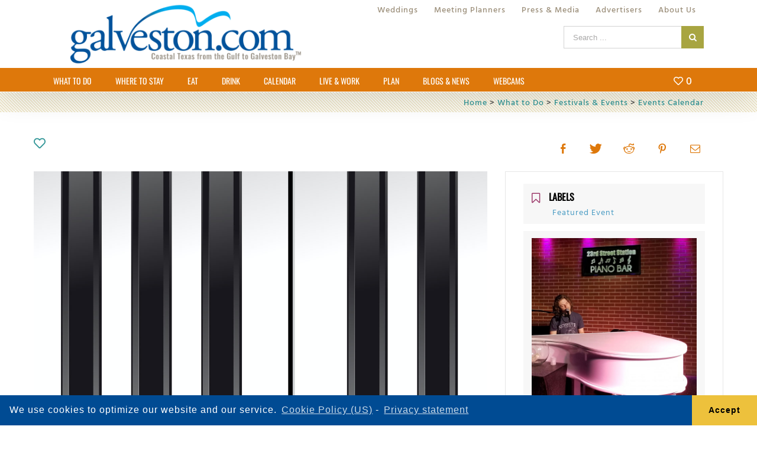

--- FILE ---
content_type: text/html; charset=utf-8
request_url: https://www.google.com/recaptcha/api2/aframe
body_size: -85
content:
<!DOCTYPE HTML><html><head><meta http-equiv="content-type" content="text/html; charset=UTF-8"></head><body><script nonce="KIB-xI37hlCBo9W2C-hMwA">/** Anti-fraud and anti-abuse applications only. See google.com/recaptcha */ try{var clients={'sodar':'https://pagead2.googlesyndication.com/pagead/sodar?'};window.addEventListener("message",function(a){try{if(a.source===window.parent){var b=JSON.parse(a.data);var c=clients[b['id']];if(c){var d=document.createElement('img');d.src=c+b['params']+'&rc='+(localStorage.getItem("rc::a")?sessionStorage.getItem("rc::b"):"");window.document.body.appendChild(d);sessionStorage.setItem("rc::e",parseInt(sessionStorage.getItem("rc::e")||0)+1);localStorage.setItem("rc::h",'1769148992858');}}}catch(b){}});window.parent.postMessage("_grecaptcha_ready", "*");}catch(b){}</script></body></html>

--- FILE ---
content_type: text/css
request_url: https://www.galveston.com/wp-content/plugins/gal-trip-builder/public/css/gal-trip-builder-public.css?ver=1.1.5
body_size: 804
content:
/**
 * All of the CSS for your public-facing functionality should be
 * included in this file.
 */

 span.gal-favorite-icon {
   font-size: 20px;
   visibility: hidden;
 }

 .fa-heart.filled {
   color: red;
 }
/*
li.gal-trip-builder-tooltip {
   top: 16px;
   float: right !important;
   right: 15px;
   color: white;
   font-size: 20px;
}
*/
.tippy-popper {
   top: -25px !important;
}

.tippy-arrow,
.tippy-roundarrow {
   top: -13px;
}

.tripbuilder-message span {
   display: inline-block;
   width: 80%;
}

.tb-message-close {
   display: inline;
   float: right;
}
.tb-message-close:hover {
   cursor: pointer;
}

.popper-sticky {
   top: 80px !important;
   left: unset !important;
   right: 0px !important;
}

.popper-sticky .tippy-roundarrow {
   right: 0px !important;
   left: 198px !important;
}

span.listing-number {
   margin-left: 5px;
   font-size: 18px;
   font-family: "Hind Vadodara", Arial, Helvetica, sans-serif;
   font-weight: 500;
}

ul.trip.info {
    list-style: none;
    padding: 0;
}

.thumbnail-wrapper {
   background-size: cover;
   height: 215px;
   background-position: center;
   max-width: 95%;
}

ul.trip.info a {
   cursor: pointer;
}

section#trip-map-holder {
   height: 500px;
}

.infoWindow img {
   max-width: 300px !important;
}

.infoWindow {
   max-width: 300px !important;
}

.infoWindow h5 {
   font-size: 15px !important;
}

ul.contactInfo {
   list-style: none;
   padding: 0px;
   margin: 0px;
}

.map-toggle {
   text-align: center;
   padding: 20px;
}

.map-toggle button {
   border: 3px solid #de782b;
   padding: 10px;
   color: #de782b;
   font-size: 20px;
   background: transparent;
}

.events-hero-details .gal-favorite-icon {
   padding: 10px 0;
   font-size: 25px;
}

.event-list-favorite-button-wrapper {
   border-width: 1px 0px 1px;
   border-style: solid;
   border-color: #646667;
   margin: 25px -25px -30px -25px;
}

.event-list-favorite-button-wrapper .gal-favorite-icon a {
   display: block;
   text-align: right;
   padding: 5px 15px 5px;
}

.trip-listing {
   height: 450px;
}

--- FILE ---
content_type: application/javascript
request_url: https://www.galveston.com/wp-content/plugins/destinationnext/dna.js?ver=3.7
body_size: 4269
content:
function loopDNA() {
    jQuery.each(jQuery(".dna"), function (index) {
        if (jQuery(this).is(":visible")) {
            if (isOnScreen(jQuery(this))) {
                if (!jQuery(this).html().length > 0) {

                    //delay so not all divs are loaded at once
                    var dnaDelay = (index * 500) + 250;
                    setTimeout(getDNA(jQuery(this).attr("data-z"), dna_vars.postID, '#' + jQuery(this).attr("id"), jQuery(this).width(), jQuery(this).height()), dnaDelay);

                }
            }
        }
    });

    jQuery.each(jQuery(".dnsc"), function (index) {
        if (jQuery(this).is(":visible")) {
            if (isOnScreen(jQuery(this))) {


                //count imp
                getDNSC_onload(jQuery(this).data("z"), jQuery(this).data("c"), jQuery(this).data("b"), dna_vars.postID, jQuery(this).data("pos"));

                //delay so not all divs are loaded at once
                //var dnaDelay = (index * 500) + 250;
                //setTimeout(getDNSC(jQuery(this).attr("data-z"), dna_vars.postID, '#' + jQuery(this).attr("id")), dnaDelay);

                //set href so no clicks are made until imp is counted
                //------------------
                var href = jQuery(this).data("href");

                //get all a tag children
                jQuery.each(jQuery(this).find("a"), function () {
                    var _parentTag = jQuery(this).parent().get(0).tagName;
                    var _parentClass = jQuery(this).parent().attr("class");

                    switch (_parentTag.toLowerCase()) {
                        case "div":

                            switch (_parentClass.toLowerCase()) {
                                case "sc-image":
                                    var _rn1 = Math.ceil(Math.random() * 999999);
                                    jQuery(this).attr("href", href + "sc-image" + "&rn=" + _rn1);
                                    break;
                                default:
                                    var _rn2 = Math.ceil(Math.random() * 999999);
                                    jQuery(this).attr("href", href + "sc-link" + "&rn=" + _rn2);
                            }
                            break;


                        case "h3":
                            var _rn3 = Math.ceil(Math.random() * 999999);
                            jQuery(this).attr("href", href + "sc-h3" + "&rn=" + _rn3);
                            break;
                    }

                });


                //change class
                jQuery(this).attr("class", "sc-item dnsc1");

            }
        }
    });

    jQuery.each(jQuery(".dnt"), function () {
        if (jQuery(this).is(":visible")) {
            if (isOnScreen(jQuery(this))) {
                //call handler
                getDNT(jQuery(this).attr("data-mid"), dna_vars.postID, jQuery(this).attr("data-type"), jQuery(this).attr("data-source"));


                //if no href - set href so no clicks are made until imp is counted
                if (jQuery(this).attr("href") === "") {
                    if (jQuery(this).data("href") !== "") {
                        jQuery(this).attr("href", jQuery(this).data("href"));
                    }
                }
                

                //if type - add click listener
                switch (jQuery(this).attr("data-type")) {
                    case "internal":
                    case "directions":
                    case "google-calendar":
                    case "ical":
                        jQuery(this).click(function () {
                            getDNTc(jQuery(this).attr("data-mid"), dna_vars.postID, jQuery(this).attr("data-type"), jQuery(this).attr("data-source"));
                        });
                        break;
                }

                //change class
                jQuery(this).attr("class", "dnt1");

            }
        }
    });

}


function reloadDNSC() {


    jQuery.each(jQuery(".dnsc1"), function (index) {
        if (jQuery(this).is(":visible")) {
            if (isOnScreen(jQuery(this))) {

                //delay so not all divs are loaded at once
                var dnaDelay = (index * 500) + 250;
                setTimeout(getDNSC(jQuery(this).attr("data-z"), dna_vars.postID, '#' + jQuery(this).attr("id"), true), dnaDelay);

                //change class
                jQuery(this).attr("class", "sc-item dnsc1");

            }
        }
    });


    //increment timer
    reloadCount = reloadCount + 1;


    //stop reload after 10mins
    if (reloadCount === 10) {
        window.clearInterval(webcamT);
    }


}


function getDNA(z, p, d, w, h) {
    //zone,page,div,width,height

    //build URL to load
    var url = "/wp-content/plugins/destinationnext/getdna.php";
    url += '?z=' + z;
    url += '&p=' + p;
    url += '&w=' + w;
    url += '&h=' + h;
    var Random_Number = Math.ceil(Math.random() * 999999);
    url += '&rn=' + Random_Number;
    url += '&ModPagespeed=off';

    


    //check if empty
    var isEmpty = true;
    if (jQuery(d).html().length > 0) {
        //not empty
        isEmpty = false;
    }


    //load div if empty
    if (isEmpty) {
        jQuery(d).load(url, '', function (response, status, xhr) {
            if (status === 'error') {
                var msg = "Sorry but there was an error: ";
                //console.log('error: ' + msg + xhr.status + " " + xhr.statusText);
            }
        });
    }
    else {
        //console.log('not empty');
    }
}


function getDNSC(z, p, d, r = false) {
    //zone,page,div,reload

    //build URL to load
    var url = "/wp-content/plugins/destinationnext/getdnsc.php";
    url += '?z=' + z;
    url += '&p=' + p;
    var Random_Number = Math.ceil(Math.random() * 999999);
    url += '&rn=' + Random_Number;
    url += '&ModPagespeed=off';




    //check if empty
    var isEmpty = true;
    if (jQuery(d).html().length > 0) {
        //not empty
        isEmpty = false;
    }


    //load div if empty or if reload = true
    if (isEmpty || r) {
        jQuery(d).load(url, '', function (response, status, xhr) {
            if (status === 'error') {
                var msg = "Sorry but there was an error: ";
                //console.log('error: ' + msg + xhr.status + " " + xhr.statusText);
            }
        });
    }
    else {
        //console.log('not empty');
    }
}

function getDNSC_onload(z, c, b, p, pos) {
    //zon,camp,ban,page,position


    //build URL to load
    var url = "/wp-content/plugins/destinationnext/getdnsc_onload.php";
    url += '?z=' + z;
    url += '&c=' + c;
    url += '&b=' + b;
    url += '&p=' + p;
    url += '&pos=' + pos;
    var Random_Number = Math.ceil(Math.random() * 999999);
    url += '&rn=' + Random_Number;
    url += '&ModPagespeed=off';



    //make call
    jQuery.get(url, '', function (response, status, xhr) {
        //console.log('memberID: ' + m + '\n' + response);
        if (status === 'error') {
            var msg = "Sorry but there was an error: ";
            console.log('error: ' + msg + xhr.status + " " + xhr.statusText);
        }
    });

}


function getDNT(m, p, t, s) {
    //memberid, pageid, type, source


    //build URL to load
    var url = "/wp-content/plugins/destinationnext/getdnt.php";
    url += '?m=' + m;
    url += '&p=' + p;
    url += '&t=' + t;
    url += '&s=' + s;
    var Random_Number = Math.ceil(Math.random() * 999999);
    url += '&rn=' + Random_Number;
    url += '&ModPagespeed=off';



    //make call
    jQuery.get(url, '', function (response, status, xhr) {
        //console.log('memberID: ' + m + '\n' + response);
        if (status === 'error') {
            var msg = "Sorry but there was an error: ";
            console.log('error: ' + msg + xhr.status + " " + xhr.statusText);
        }
    });

}


function getDNTc(m, p, t, s) {
    //memberid, pageid, type, source


    //build URL to load
    var url = "/wp-content/plugins/destinationnext/t.php";
    url += '?m=' + m;
    url += '&p=' + p;
    url += '&t=' + t;
    url += '&s=' + s;
    var Random_Number = Math.ceil(Math.random() * 999999);
    url += '&rn=' + Random_Number;
    url += '&ModPagespeed=off';



    //make call
    jQuery.get(url, '', function (response, status, xhr) {
        //console.log('memberID: ' + m + '\n' + response);
        if (status === 'error') {
            var msg = "Sorry but there was an error: ";
            console.log('error: ' + msg + xhr.status + " " + xhr.statusText);
        }
    });

}


function getDNPV(p) {
    //pageid


    //build URL to load
    var url = "/wp-content/plugins/destinationnext/getdnt.php";
    url += '?m=' + p;
    url += '&p=' + p;
    url += '&t=pageview';
    var Random_Number = Math.ceil(Math.random() * 999999);
    url += '&rn=' + Random_Number;
    url += '&ModPagespeed=off';



    //make call
    jQuery.get(url, '', function (response, status, xhr) {
        //console.log('memberID: ' + m + '\n' + response);
        if (status === 'error') {
            var msg = "Sorry but there was an error: ";
            console.log('error: ' + msg + xhr.status + " " + xhr.statusText);
        }
    });

}


function loadMaps(isReload) {

    //if reload boolean sent, reset global variable
    if (isReload) {
        mapReload = true;
    }

    jQuery('.dn-google-map').each(function () {

        if (jQuery(this).is(":visible")) {
            if (isOnScreen(jQuery(this), false)) {

                initMap(jQuery(this).data("map"));

            }
        }
        
    });
}


function initMap(mapID) {

    //if webcam page - don't load map
    if (window.location.pathname.toLowerCase().indexOf("cam/") > 0) {
        jQuery('#divDN-' + mapID).hide();
    }
    else {

        //check if this map has been created yet
        if (mapReload || !arrMaps.includes(mapID)) {

            //this is a reload or map not created yet
            if (mapReload) {
                //don't add to array again
            }
            else {
                //add
                arrMaps.push(mapID);
            }


            //continue
            //console.log("draw map!");

            var map;

            //default zoom/center
            var mapZoom = 6;
            var mapCenter = new google.maps.LatLng(29.2867178, -94.8114799);



            map = new google.maps.Map(document.getElementById('divDN-' + mapID), {
                zoom: mapZoom,
                center: mapCenter,
                mapTypeControl: false,
                streetViewControl: false,

                styles: [
                    {
                        featureType: 'poi',
                        stylers: [{ visibility: 'off' }]
                    },
                    {
                        featureType: 'transit',
                        elementType: 'labels.icon',
                        stylers: [{ visibility: 'off' }]
                    }
                ]
            });



            var bounds = new google.maps.LatLngBounds();
            var infowindow = new google.maps.InfoWindow({});

            map.addListener('click', function () {
                infowindow.close();
            });





            // Try HTML5 geolocation
            if (jQuery('#divDN-' + mapID).data("showuser") === "yes") {
                if (navigator.geolocation) {
                    navigator.geolocation.getCurrentPosition(function (position) {
                        var pos = {
                            lat: position.coords.latitude,
                            lng: position.coords.longitude
                        };


                        var mypos = new google.maps.Marker({
                            position: pos,
                            title: 'You are here!',
                            icon: '/wp-content/uploads/2019/05/blue-person-icon.png',
                            map: map,
                            zIndex: 20
                        });

                        //extend the bounds to include each marker's position
                        bounds.extend(mypos.position);

                        mypos.addListener('click', function () {
                            infowindow.setContent(this.title);
                            infowindow.open(map, this);
                        });


                        //getGPS
                        getGPS(position.coords.latitude, position.coords.longitude, position.coords.accuracy, dna_vars.postID, mapID);


                        //if user more than 7 miles from current center of map - do not adjust bounds
                        var mapc = map.getCenter();
                        if (calcDistance(mapc.lat(), mapc.lng(), position.coords.latitude, position.coords.longitude, "M") < 7) {
                            //reload bounds
                            map.fitBounds(bounds);
                        }

                    });
                } //if geo
            } //if showuser







            //plot markers
            var selectedMarker; //var for holding the current selected marker
            var infoTimeout; //var for holding the close timeout

            //loop through each marker
            jQuery('[data-markerfor="' + mapID + '"]').each(function () {

                var member = jQuery(this);

                var marker = new google.maps.Marker({
                    position: { lat: member.data("markerlat"), lng: member.data("markerlon") },
                    title: member.data("markertitle"),
                    icon: member.data("markericon"),
                    map: map
                });

                //extend the bounds to include each marker's position
                bounds.extend(marker.position);


                //check if this is default marker onload
                if (member.data("markerisdefault")) {
                    //set icon
                    marker.setIcon(member.data("markericonhover"));
                    //mark as selected
                    selectedMarker = marker;
                }

                //check if infowindow should be onclick or on hover
                switch (jQuery('#divDN-' + mapID).data("infowindow")) {
                    case "click":
                        //open onclick
                        marker.addListener('click', function () {
                            infowindow.setContent(member.html());
                            infowindow.open(map, this);
                        });
                        break;
                    case "hover":
                        //on mouseover - open infowindow
                        marker.addListener('mouseover', function () {
                            clearTimeout(infoTimeout); //stop prev close timeout
                            infowindow.setContent(member.html());
                            infowindow.open(map, this);
                        });
                        //2 sec after mouseout - close infowindow
                        marker.addListener('mouseout', function () {
                            infoTimeout = window.setTimeout(function () {
                                infowindow.close();
                            }, 2000);
                        });
                        //onclick - change selected icon
                        marker.addListener('click', function () {
                            if (selectedMarker) {
                                selectedMarker.setIcon(member.data("markericon"));
                            }
                            marker.setIcon(member.data("markericonhover"));
                            selectedMarker = marker;

                            //execute jsaction - if exists
                            if (member.data("jsaction")) {
                                eval(member.data("jsaction"));
                            }
                        });
                        break;
                }

                

            });

            //now fit the map to the newly inclusive bounds
            map.fitBounds(bounds);


            //map redrawn - set 'mapReload' back to false;
            mapReload = false;


        } // not in arrMaps
    } //isWebcam
} //initMap


function calcDistance(lat1, lon1, lat2, lon2, unit) {
    if ((lat1 === lat2) && (lon1 === lon2)) {
        return 0;
    }
    else {
        var radlat1 = Math.PI * lat1 / 180;
        var radlat2 = Math.PI * lat2 / 180;
        var theta = lon1 - lon2;
        var radtheta = Math.PI * theta / 180;
        var dist = Math.sin(radlat1) * Math.sin(radlat2) + Math.cos(radlat1) * Math.cos(radlat2) * Math.cos(radtheta);
        if (dist > 1) {
            dist = 1;
        }
        dist = Math.acos(dist);
        dist = dist * 180 / Math.PI;
        dist = dist * 60 * 1.1515;
        if (unit === "K") { dist = dist * 1.609344; }
        if (unit === "N") { dist = dist * 0.8684; }
        return dist;
    }
}


function getGPS(lat, lon, acc, p, s) {

    //build URL to load
    var url = "/wp-content/plugins/destinationnext/ugps.php";
    url += '?lat=' + lat;
    url += '&lon=' + lon;
    url += '&acc=' + acc;
    url += '&p=' + p;
    url += '&s=' + s;
    var Random_Number = Math.ceil(Math.random() * 999999);
    url += '&rn=' + Random_Number;
    url += '&ModPagespeed=off';



    //make call
    jQuery.get(url, '', function (response, status, xhr) {
        //console.log('memberID: ' + m + '\n' + response);
        if (status === 'error') {
            var msg = "Sorry but there was an error: ";
            console.log('error: ' + msg + xhr.status + " " + xhr.statusText);
        }
    });

}





function isOnScreen(el, bComplete = true) {
    //bComplete = bComplete || true;


    //special bonus for those using jQuery
    if (typeof jQuery === "function" && el instanceof jQuery) {
        el = el[0];
    }

    var rect = el.getBoundingClientRect();


    //chose if the entire element should be visible or any part
    if (bComplete) {
        //entire element must be visible
        return (
            rect.top >= 0 &&
            rect.left >= 0 &&
            rect.bottom <= (window.innerHeight || document.documentElement.clientHeight) && /*or jQuery(window).height() */
            rect.right <= (window.innerWidth || document.documentElement.clientWidth) /*or jQuery(window).width() */
        );
    }
    else {
        //any part of element can be visible
        return (
            rect.top <= (window.innerHeight || document.documentElement.clientHeight) && /*or jQuery(window).height() */
            rect.left >= 0 &&
            rect.bottom >= 0 &&
            rect.right <= (window.innerWidth || document.documentElement.clientWidth) /*or jQuery(window).width() */
        );
    }

}


var waitForFinalEvent = (function () {
    var timers = {};

    return function (callback, ms, uniqueId) {
        if (!uniqueId) {
            uniqueId = Math.floor((Math.random() * 100000) + 1);
        }

        if (timers[uniqueId]) {
            //stop timer
            clearTimeout(timers[uniqueId]);
        }

        timers[uniqueId] = setTimeout(callback, ms);

    };
})();

var webcamT;
var reloadCount = 0;
var arrMaps = [];
var mapReload = false;



//loop through page
jQuery(document).ready(function () {


    //make initial call
    getDNPV(dna_vars.postID);



    //make first loop
    loopDNA();



    //if webcam page - set reload time for 1min
    if (window.location.pathname.toLowerCase().indexOf("cam/") > 0 || window.location.pathname.toLowerCase().indexOf("chatpopout") > 0) {
        //isWebcam = true;
        webcamT = setInterval(reloadDNSC, 90000);
    }



    jQuery(window).on("scroll", function () {
        //console.log("scroll");
        waitForFinalEvent(function () {
            loopDNA();
            loadMaps(mapReload);
        }, 200, "scroll");

    });


    jQuery(window).resize(function () {
        //console.log("resize");

        var timer;
        if (timer) {
            window.clearTimeout(timer);
        }

        timer = window.setTimeout(function () {
            waitForFinalEvent(function () { loopDNA(); }, 350, "resize");
        }, 550);

    });





    //bandwango cart - prevent default on click
    jQuery(".bw-open-cart").click(function (event) {
        event.preventDefault();
    });
    jQuery(".main-menu-bandwango-cart > a").click(function (event) {
        event.preventDefault();
    });



});


--- FILE ---
content_type: application/javascript
request_url: https://www.galveston.com/wp-content/plugins/elegant-elements-fusion-builder/assets/js/min/infi-elegant-modal-dialog.min.js?ver=1
body_size: 218
content:
!function(a,b){"use strict";function c(a,b){jQuery(".elegant-modal.modal .modal-dialog").attr("class","elegant-modal-dialog modal-dialog "+b+" "+a+" animated")}var d,e="";jQuery(".elegant-modal").on("show.bs.modal",function(a){e=jQuery(this).data("animation-start"),d=jQuery(this).find(".elegant-modal-dialog").data("size"),c(e,d)}),jQuery(".elegant-modal").on("hide.bs.modal",function(a){e=jQuery(this).data("animation-exit"),d=jQuery(this).find(".elegant-modal-dialog").data("size"),c(e,d)})}(jQuery);

--- FILE ---
content_type: application/javascript
request_url: https://www.galveston.com/wp-content/themes/galveston/assets/js/custom.min.js?ver=1.0.0
body_size: 882
content:
"use strict";!function(s){function t(){window.matchMedia("(max-width: 63.063em)").matches?s("#tribe_events_filters_wrapper").appendTo("#mobile-filter-wrapper").show():s("#tribe_events_filters_wrapper").insertBefore(s("#tribe-events-content")).show()}s(function(){s("#event-filter-datepicker").datepicker();var e=!1;s(".fusion-post-grid .events-hero-content").each(function(){s(this).parents(".fusion-post-grid").addClass("has-featured-event"),e=!0}),e&&s(".isotope").isotope(),s("body").on("click","#tribe-events-bar .list-view",function(e){s(".isotope").isotope("destroy"),s(".post-type-archive-tribe_events #posts-container").removeClass("fusion-blog-layout-grid-3").addClass("list-view-activated"),s(".post-type-archive-tribe_events #posts-container .post").each(function(){s(this).removeClass("fusion-post-grid").addClass("fusion-post")}),s("#tribe-events-bar .grid-view").removeClass("active"),s("#tribe-events-bar .map-view").removeClass("active"),s(this).addClass("active"),s("body").removeClass("grid-view-active").addClass("list-view-active")}),s("body").on("click","#tribe-events-bar .grid-view",function(e){s(".post-type-archive-tribe_events #posts-container").removeClass("list-view-activated").addClass("fusion-blog-layout-grid-3"),s(".post-type-archive-tribe_events #posts-container .post").each(function(){s(this).removeClass("fusion-post").addClass("fusion-post-grid")}),s(".isotope").isotope().isotope("layout"),s("#tribe-events-bar .list-view").removeClass("active"),s("#tribe-events-bar .map-view").removeClass("active"),s(this).addClass("active"),s("body").removeClass("list-view-active").addClass("grid-view-active")}),s("body").on("click",".mobile-options li a",function(e){switch(e.preventDefault(),s(this).parent().addClass("active"),s(".options-dropdown").not(s(this).next(".options-dropdown")).hide(),s(".mobile-options li").removeClass("active"),s(this).next(".options-dropdown").is(":visible")){case!0:s(this).next(".options-dropdown").hide(),s(this).parent().removeClass("active"),s(".overlay").hide(),s(this).children("i").removeClass("fa-caret-up").addClass("fa-caret-down");break;case!1:s(this).next(".options-dropdown").show(),s(this).parent().addClass("active"),s(this).children("i").addClass("fa-caret-up").removeClass("fa-caret-down"),s(".overlay").show();break;default:s(this).next(".options-dropdown").show(),s(this).parent().addClass("active"),s(".overlay").hide()}}),s("body").on("click",".view-option",function(){s(".overlay").hide()}),t(),s("#tribe-bar-date").on("changeDate",function(e){s('input[name="tribe-bar-date"]').val(e.format())})}),s(window).resize(function(){t()}),s(document).ajaxComplete(function(e,t,i){"tribe_photo"===new URLSearchParams(i.data).get("action")&&(s("body").hasClass("list-view-active")&&s("#desktop-view-changer .list-view")[0].click(),s("body").hasClass("grid-view-active")&&s("#desktop-view-changer .grid-view")[0].click(),s("#mobile-view-changer .filter").hasClass("active")&&s("#mobile-view-changer .filter a")[0].click())}),s(document).ajaxSend(function(e,t,i){"tribe_photo"===new URLSearchParams(i.data).get("action")&&s(".overlay").show()})}(jQuery);

--- FILE ---
content_type: application/javascript
request_url: https://www.galveston.com/wp-content/plugins/elegant-elements-fusion-builder/assets/js/min/infi-elegant-image-compare.min.js?ver=1
body_size: 721
content:
jQuery(document).ready(function(a){function b(b){b.each(function(){var b=a(this);a(window).scrollTop()+.5*a(window).height()>b.offset().top&&b.addClass("is-visible")}),h=!1}function c(b){b.each(function(){var b=a(this);f(b.find('.elegant-image-compare-label[data-type="modified"]'),b.find(".elegant-image-compare-after-image"),"left"),f(b.find('.elegant-image-compare-label[data-type="original"]'),b.find(".elegant-image-compare-after-image"),"right")}),i=!1}function d(a,b,c,d,f){a.on("mousedown vmousedown",function(h){a.addClass("draggable"),b.addClass("resizable");var i=a.outerWidth(),j=a.offset().left-h.pageX,k=c.offset().left,l=c.outerWidth(),m=k-i/2,n=k+l-i/2;a.parents().on("mousemove vmousemove",function(a){g||(g=!0,window.requestAnimationFrame?requestAnimationFrame(function(){e(a,j,i,m,n,k,l,b,d,f)}):setTimeout(function(){e(a,j,i,m,n,k,l,b,d,f)},100))}).on("mouseup vmouseup",function(c){a.removeClass("draggable"),b.removeClass("resizable")}),h.preventDefault()}).on("mouseup vmouseup",function(c){a.removeClass("draggable"),b.removeClass("resizable")})}function e(b,c,d,e,h,i,j,k,l,m){var n=b.pageX+c-d/2;n<e?n=e:n>h&&(n=h);var o=100*(n+d/2-i)/j+"%";a(".draggable").css("left",o).on("mouseup vmouseup",function(){a(this).removeClass("draggable"),k.removeClass("resizable")}),a(".resizable").css("width",o),f(m,k,"left"),f(l,k,"right"),g=!1}function f(a,b,c){"left"==c?a.offset().left+a.outerWidth()<b.offset().left+b.outerWidth()?a.removeClass("is-hidden"):a.addClass("is-hidden"):a.offset().left>b.offset().left+b.outerWidth()?a.removeClass("is-hidden"):a.addClass("is-hidden")}var g=!1,h=!1,i=!1,j=a(".elegant-image-compare-container");b(j),a(window).on("scroll",function(){h||(h=!0,window.requestAnimationFrame?requestAnimationFrame(function(){b(j)}):setTimeout(function(){b(j)},100))}),j.each(function(){var b=a(this);d(b.find(".elegant-image-compare-handle"),b.find(".elegant-image-compare-after-image"),b,b.find('.elegant-image-compare-label[data-type="original"]'),b.find('.elegant-image-compare-label[data-type="modified"]'))}),a(window).on("resize",function(){i||(i=!0,window.requestAnimationFrame?requestAnimationFrame(function(){c(j)}):setTimeout(function(){c(j)},100))})});

--- FILE ---
content_type: application/javascript
request_url: https://www.galveston.com/wp-content/plugins/youtube-embed-plus-pro/scripts/ytprefs.min.js?ver=13.1.2.3
body_size: 3682
content:

(function(a,b){a._EPYT_=a._EPYT_||{ajaxurl:"/wp-admin/admin-ajax.php",security:"",gallery_scrolloffset:100,eppathtoscripts:"/wp-content/plugins/youtube-embed-plus-pro/scripts/",eppath:"/wp-content/plugins/youtube-embed-plus-pro/",epresponsiveselector:["iframe.__youtube_prefs_widget__"],epdovol:true,evselector:'iframe.__youtube_prefs__[src], iframe[src*="youtube.com/embed/"], iframe[src*="youtube-nocookie.com/embed/"]',stopMobileBuffer:true,ajax_compat:false,usingdefault:true,ytapi_load:"light"};a._EPYT_.touchmoved=false;if(a.location.toString().indexOf("https://")===0){a._EPYT_.ajaxurl=a._EPYT_.ajaxurl.replace("http://","https://")}a._EPYT_.pageLoaded=false;b(a).on("load._EPYT_",function(){a._EPYT_.pageLoaded=true});if(!document.querySelectorAll){document.querySelectorAll=function(d){var f=document,e=f.documentElement.firstChild,c=f.createElement("STYLE");e.appendChild(c);f.__qsaels=[];c.styleSheet.cssText=d+"{x:expression(document.__qsaels.push(this))}";a.scrollBy(0,0);return f.__qsaels}}if(typeof a._EPADashboard_==="undefined"){a._EPADashboard_={initStarted:false,checkCount:0,onPlayerReady:function(h){try{if(typeof _EPYT_.epdovol!=="undefined"&&_EPYT_.epdovol){var e=parseInt(h.target.getIframe().getAttribute("data-vol"));if(!isNaN(e)){if(e===0){h.target.mute()}else{if(h.target.isMuted()){h.target.unMute()}h.target.setVolume(e)}}}var d=parseInt(h.target.getIframe().getAttribute("data-epautoplay"));if(!isNaN(d)&&d===1){h.target.playVideo()}}catch(g){}try{var f=b(h.target.getIframe());if(f.hasClass("epyt-lbif")&&f.hasClass("epyt-thumbplay")&&f.closest(".lity-content").length){if(!(navigator.userAgent.match(/(iPhone|iPod|iPad|Android|BlackBerry)/)&&a._EPYT_.stopMobileBuffer)){h.target.playVideo()}}}catch(c){}setTimeout(function(){try{var j=a._EPADashboard_.justid(h.target.getVideoUrl());a._EPADashboard_.yt_dash("ytid="+j)}catch(i){}},1700)},onPlayerStateChange:function(c){var h=c.target.getIframe();if(c.data===a.YT.PlayerState.PLAYING&&c.target.ponce!==true&&h.src.indexOf("autoplay=1")===-1){c.target.ponce=true;try{var k=a._EPADashboard_.justid(c.target.getVideoUrl());a._EPADashboard_.yt_dash("ytid="+k+"&p=1")}catch(e){}}if(c.data===a.YT.PlayerState.ENDED&&b(h).data("relstop")=="1"&&typeof c.target.stopVideo==="function"){c.target.stopVideo()}var j=b(h).closest(".epyt-gallery");if(!j.length){j=b("#"+b(h).data("epytgalleryid"))}if(j.length){var g=j.find(".epyt-pagebutton").first().data("autonext")=="1";if(g&&c.data===a.YT.PlayerState.ENDED){var d=j.find(".epyt-current-video");if(!d.length){d=j.find(".epyt-gallery-thumb").first()}var f=d.find(" ~ .epyt-gallery-thumb").first();var i=b("div.lity-wrap[data-lity-close]");if(f.length){if(i.length){a._EPADashboard_.lb.close();setTimeout(function(){f.click()},1000)}else{f.click()}}else{if(i.length){a._EPADashboard_.lb.close();setTimeout(function(){j.find('.epyt-pagebutton.epyt-next[data-pagetoken!=""][data-pagetoken]').first().click()},1000)}else{j.find('.epyt-pagebutton.epyt-next[data-pagetoken!=""][data-pagetoken]').first().click()}}}}},justid:function(c){return new RegExp("[\\?&]v=([^&#]*)").exec(c)[1]},setupevents:function(d){if(typeof(a.YT)!=="undefined"&&a.YT!==null&&a.YT.loaded){var c=document.getElementById(d);if(!c.epytsetupdone){a._EPADashboard_.log("Setting up YT API events: "+d);c.epytsetupdone=true;return new a.YT.Player(d,{events:{onReady:a._EPADashboard_.onPlayerReady,onStateChange:a._EPADashboard_.onPlayerStateChange}})}}},yt_dash:function(c){if(a._EPYT_.dshpre){b.post(_EPYT_.ajaxurl,{action:"my_embedplus_yt_dash",security:_EPYT_.security,qstring:"es=w&u="+encodeURIComponent(a.location.href.split("#")[0])+"&"+c})}},apiInit:function(){if(typeof(a.YT)!=="undefined"){a._EPADashboard_.initStarted=true;var c=document.querySelectorAll(_EPYT_.evselector);for(var d=0;d<c.length;d++){if(!c[d].hasAttribute("id")){c[d].id="_dytid_"+Math.round(Math.random()*8999+1000)}a._EPADashboard_.setupevents(c[d].id)}}},log:function(d){try{console.log(d)}catch(c){}},doubleCheck:function(){a._EPADashboard_.checkInterval=setInterval(function(){a._EPADashboard_.checkCount++;if(a._EPADashboard_.checkCount>=5||a._EPADashboard_.initStarted){clearInterval(a._EPADashboard_.checkInterval)}else{a._EPADashboard_.apiInit();a._EPADashboard_.log("YT API init check")}},1000)},selectText:function(e){if(document.selection){var c=document.body.createTextRange();c.moveToElementText(e);c.select()}else{if(a.getSelection){var d=a.getSelection();var c=document.createRange();c.selectNode(e);d.removeAllRanges();d.addRange(c)}}},lb:typeof(a.lity)!=="undefined"?a.lity():function(){},fixDims:function(f,d){var e=b(f.target).find("iframe");if((e.height()===0||e.width()===0)&&!e.parent().parent().hasClass("lity-content")){var c=document.createElement("div");c.className="fluid-width-video-wrapper";e.unwrap();e.wrap(c).parent(".fluid-width-video-wrapper").attr("style","padding-top: 56.25% !important;");e.width("100%");e.height("100%")}},setVidSrc:function(c,d){c.attr("src",d);c.get(0).epytsetupdone=false;a._EPADashboard_.setupevents(c.attr("id"))},loadYTAPI:function(){if(typeof a.YT==="undefined"){if(a._EPYT_.ytapi_load!=="never"&&(a._EPYT_.ytapi_load==="always"||b('iframe[src*="youtube.com/embed/"]').length)){var c=document.createElement("script");c.src="https://www.youtube.com/iframe_api";c.type="text/javascript";document.getElementsByTagName("head")[0].appendChild(c)}}else{if(a.YT.loaded){if(a._EPYT_.pageLoaded){a._EPADashboard_.apiInit();a._EPADashboard_.log("YT API available")}else{b(a).on("load._EPYT_",function(){a._EPADashboard_.apiInit();a._EPADashboard_.log("YT API available 2")})}}}},pageReady:function(){b(".epyt-gallery").each(function(){var i=b(this);if(!i.data("epytevents")||!b("body").hasClass("block-editor-page")){i.data("epytevents","1");var h=b(this).find("iframe, div.__youtube_prefs_gdpr__").first();var g="content"+h.attr("id");i.find(".lity-hide").attr("id",g);var d=h.attr("src");if(!d){d=h.data("ep-src")}var f=b(this).find(".epyt-gallery-list .epyt-gallery-thumb").first().data("videoid");if(typeof(d)!=="undefined"){d=d.replace(f,"GALLERYVIDEOID");h.data("ep-gallerysrc",d)}else{if(h.hasClass("__youtube_prefs_gdpr__")){h.data("ep-gallerysrc","")}}var c=i.find(".epyt-gallery-list");var e=function(){try{if(c.hasClass("epyt-gallery-style-carousel")){var j=b(c.find(".epyt-gallery-thumb").get(0)).height();var k=j/2;var l=c.find(".epyt-pagination:first-child .epyt-pagenumbers");l.css("top",(k+15)+"px")}}catch(m){}};setTimeout(function(){e()},300);b(a).resize(e);i.on("click touchend",".epyt-gallery-list .epyt-gallery-thumb",function(){if(a._EPYT_.touchmoved){return}i.find(".epyt-gallery-list .epyt-gallery-thumb").removeClass("epyt-current-video");b(this).addClass("epyt-current-video");var j=b(this).data("videoid");i.data("currvid",j);var n=h.data("ep-gallerysrc").replace("GALLERYVIDEOID",j);var m=i.find(".epyt-pagebutton").first().data("thumbplay");if(m!=="0"&&m!==0){if(n.indexOf("autoplay")>0){n=n.replace("autoplay=0","autoplay=1")}else{n+="&autoplay=1"}h.addClass("epyt-thumbplay")}if(i.hasClass("epyt-lb")){a._EPADashboard_.lb("#"+g);n=n.replace("autoplay=1","autoplay=0");if(h.is("[data-ep-src]")){h.data("ep-src",n);h.attr("data-ep-src",n)}else{a._EPADashboard_.setVidSrc(h,n)}b(".lity-close").focus()}else{if(i.find(".epyt-gallery-style-carousel").length===0){var k=Math.max(b("body").scrollTop(),b("html").scrollTop());var l=h.offset().top-parseInt(_EPYT_.gallery_scrolloffset);if(k>l){b("html, body").animate({scrollTop:l},500,function(){a._EPADashboard_.setVidSrc(h,n)})}else{a._EPADashboard_.setVidSrc(h,n)}}else{a._EPADashboard_.setVidSrc(h,n)}}}).on("touchmove",function(j){a._EPYT_.touchmoved=true}).on("touchstart",function(){a._EPYT_.touchmoved=false}).on("keydown",".epyt-gallery-list .epyt-gallery-thumb, .epyt-pagebutton",function(k){var j=k.which;if((j===13)||(j===32)){k.preventDefault();b(this).click()}});i.on("mouseenter",".epyt-gallery-list .epyt-gallery-thumb",function(){b(this).addClass("hover");if(c.hasClass("epyt-gallery-style-carousel")&&i.find(".epyt-pagebutton").first().data("showtitle")==1){i.find(".epyt-pagenumbers").addClass("hide");var j=b(this).find(".epyt-gallery-notitle span").text();i.find(".epyt-gallery-rowtitle").text(j).addClass("hover")}});i.on("mouseleave",".epyt-gallery-list .epyt-gallery-thumb",function(){b(this).removeClass("hover");if(c.hasClass("epyt-gallery-style-carousel")&&i.find(".epyt-pagebutton").first().data("showtitle")==1){i.find(".epyt-gallery-rowtitle").text("").removeClass("hover");if(i.find('.epyt-pagebutton[data-pagetoken!=""]').length>0){i.find(".epyt-pagenumbers").removeClass("hide")}}});i.on("click touchend",".epyt-pagebutton",function(){if(a._EPYT_.touchmoved){return}var l={action:"my_embedplus_gallery_page",security:_EPYT_.security,options:{playlistId:b(this).data("playlistid"),pageToken:b(this).data("pagetoken"),pageSize:b(this).data("pagesize"),columns:b(this).data("epcolumns"),showTitle:b(this).data("showtitle"),showPaging:b(this).data("showpaging"),autonext:b(this).data("autonext"),hidethumbimg:b(this).data("hidethumbimg"),style:b(this).data("style"),thumbcrop:b(this).data("thumbcrop"),thumbplay:b(this).data("thumbplay")}};if(b(this).data("showdsc")){l.options.showDsc=b(this).data("showdsc")}var j=b(this).hasClass("epyt-next");var k=parseInt(i.data("currpage")+"");k+=j?1:-1;i.data("currpage",k);i.find(".epyt-gallery-list").addClass("epyt-loading");b.post(_EPYT_.ajaxurl,l,function(m){i.find(".epyt-gallery-list").html(m);i.find(".epyt-current").each(function(){b(this).text(i.data("currpage"))});i.find('.epyt-gallery-thumb[data-videoid="'+i.data("currvid")+'"]').addClass("epyt-current-video");if(i.find(".epyt-pagebutton").first().data("autonext")=="1"){i.find(".epyt-gallery-thumb").first().click()}}).fail(function(){alert("Sorry, there was an error loading the next page.")}).always(function(){i.find(".epyt-gallery-list").removeClass("epyt-loading");e();if(i.find(".epyt-gallery-style-carousel").length===0&&i.find(".epyt-pagebutton").first().data("autonext")!="1"){var m=Math.max(b("body").scrollTop(),b("html").scrollTop());var n=i.find(".epyt-gallery-list").offset().top-parseInt(_EPYT_.gallery_scrolloffset);if(m>n){b("html, body").animate({scrollTop:n},500)}}})}).on("touchmove",function(j){a._EPYT_.touchmoved=true}).on("touchstart",function(){a._EPYT_.touchmoved=false})}});b("button.__youtube_prefs_gdpr__").on("click",function(c){c.preventDefault();if(b.cookie){b.cookie("ytprefs_gdpr_consent","1",{expires:30,path:"/"});a.top.location.reload()}})}}}a.onYouTubeIframeAPIReady=typeof a.onYouTubeIframeAPIReady!=="undefined"?a.onYouTubeIframeAPIReady:function(){if(a._EPYT_.pageLoaded){a._EPADashboard_.apiInit();a._EPADashboard_.log("YT API ready")}else{b(a).on("load._EPYT_",function(){a._EPADashboard_.apiInit();a._EPADashboard_.log("YT API ready 2")})}};a._EPADashboard_.loadYTAPI();if(a._EPYT_.pageLoaded){a._EPADashboard_.doubleCheck()}else{b(a).on("load._EPYT_",function(){a._EPADashboard_.doubleCheck()})}b(document).ready(function(){b(document).on("lity:ready",function(e,c){try{a._EPADashboard_.fixDims(e,c)}catch(d){}});a._EPADashboard_.pageReady();a._EPADashboard_.loadYTAPI();if(a._EPYT_.ajax_compat){b(a).on("load._EPYT_",function(){b(document).ajaxSuccess(function(d,f,c){if(f&&f.responseText&&f.responseText.indexOf("<iframe ")!==-1){a._EPADashboard_.loadYTAPI();a._EPADashboard_.apiInit();a._EPADashboard_.log("YT API AJAX");a._EPADashboard_.pageReady()}})})}b(a).on("load._EPYT_",function(){b('script[type="text/javascript/ytdefer"]').each(function(){b(this).clone().attr("type","").insertAfter(this)})})})})(window,jQuery);